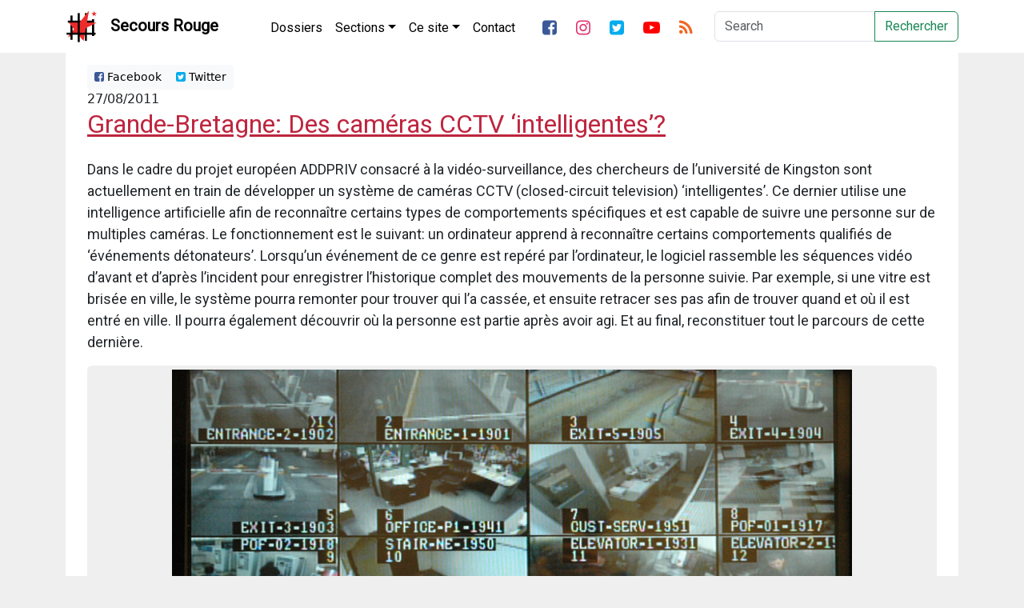

--- FILE ---
content_type: text/html; charset=UTF-8
request_url: https://secoursrouge.org/grande-bretagne-des-cameras-cctv/
body_size: 9975
content:


<!DOCTYPE html>
<html lang="fr_be" xmlns:og="http://ogp.me/ns#" xmlns:fb="http://ogp.me/ns/fb#">
	<head>
		
		<title>Grande-Bretagne: Des caméras CCTV &lsquo;intelligentes&rsquo;?</title>
		<meta charset="utf-8">
		<meta http-equiv="X-UA-Compatible" content="IE=edge">
		<meta name='robots' content='max-image-preview:large' />
<link rel="alternate" title="oEmbed (JSON)" type="application/json+oembed" href="https://secoursrouge.org/wp-json/oembed/1.0/embed?url=https%3A%2F%2Fsecoursrouge.org%2Fgrande-bretagne-des-cameras-cctv%2F" />
<link rel="alternate" title="oEmbed (XML)" type="text/xml+oembed" href="https://secoursrouge.org/wp-json/oembed/1.0/embed?url=https%3A%2F%2Fsecoursrouge.org%2Fgrande-bretagne-des-cameras-cctv%2F&#038;format=xml" />
<style id='wp-img-auto-sizes-contain-inline-css' type='text/css'>
img:is([sizes=auto i],[sizes^="auto," i]){contain-intrinsic-size:3000px 1500px}
/*# sourceURL=wp-img-auto-sizes-contain-inline-css */
</style>
<style id='wp-emoji-styles-inline-css' type='text/css'>

	img.wp-smiley, img.emoji {
		display: inline !important;
		border: none !important;
		box-shadow: none !important;
		height: 1em !important;
		width: 1em !important;
		margin: 0 0.07em !important;
		vertical-align: -0.1em !important;
		background: none !important;
		padding: 0 !important;
	}
/*# sourceURL=wp-emoji-styles-inline-css */
</style>
<style id='wp-block-library-inline-css' type='text/css'>
:root{--wp-block-synced-color:#7a00df;--wp-block-synced-color--rgb:122,0,223;--wp-bound-block-color:var(--wp-block-synced-color);--wp-editor-canvas-background:#ddd;--wp-admin-theme-color:#007cba;--wp-admin-theme-color--rgb:0,124,186;--wp-admin-theme-color-darker-10:#006ba1;--wp-admin-theme-color-darker-10--rgb:0,107,160.5;--wp-admin-theme-color-darker-20:#005a87;--wp-admin-theme-color-darker-20--rgb:0,90,135;--wp-admin-border-width-focus:2px}@media (min-resolution:192dpi){:root{--wp-admin-border-width-focus:1.5px}}.wp-element-button{cursor:pointer}:root .has-very-light-gray-background-color{background-color:#eee}:root .has-very-dark-gray-background-color{background-color:#313131}:root .has-very-light-gray-color{color:#eee}:root .has-very-dark-gray-color{color:#313131}:root .has-vivid-green-cyan-to-vivid-cyan-blue-gradient-background{background:linear-gradient(135deg,#00d084,#0693e3)}:root .has-purple-crush-gradient-background{background:linear-gradient(135deg,#34e2e4,#4721fb 50%,#ab1dfe)}:root .has-hazy-dawn-gradient-background{background:linear-gradient(135deg,#faaca8,#dad0ec)}:root .has-subdued-olive-gradient-background{background:linear-gradient(135deg,#fafae1,#67a671)}:root .has-atomic-cream-gradient-background{background:linear-gradient(135deg,#fdd79a,#004a59)}:root .has-nightshade-gradient-background{background:linear-gradient(135deg,#330968,#31cdcf)}:root .has-midnight-gradient-background{background:linear-gradient(135deg,#020381,#2874fc)}:root{--wp--preset--font-size--normal:16px;--wp--preset--font-size--huge:42px}.has-regular-font-size{font-size:1em}.has-larger-font-size{font-size:2.625em}.has-normal-font-size{font-size:var(--wp--preset--font-size--normal)}.has-huge-font-size{font-size:var(--wp--preset--font-size--huge)}.has-text-align-center{text-align:center}.has-text-align-left{text-align:left}.has-text-align-right{text-align:right}.has-fit-text{white-space:nowrap!important}#end-resizable-editor-section{display:none}.aligncenter{clear:both}.items-justified-left{justify-content:flex-start}.items-justified-center{justify-content:center}.items-justified-right{justify-content:flex-end}.items-justified-space-between{justify-content:space-between}.screen-reader-text{border:0;clip-path:inset(50%);height:1px;margin:-1px;overflow:hidden;padding:0;position:absolute;width:1px;word-wrap:normal!important}.screen-reader-text:focus{background-color:#ddd;clip-path:none;color:#444;display:block;font-size:1em;height:auto;left:5px;line-height:normal;padding:15px 23px 14px;text-decoration:none;top:5px;width:auto;z-index:100000}html :where(.has-border-color){border-style:solid}html :where([style*=border-top-color]){border-top-style:solid}html :where([style*=border-right-color]){border-right-style:solid}html :where([style*=border-bottom-color]){border-bottom-style:solid}html :where([style*=border-left-color]){border-left-style:solid}html :where([style*=border-width]){border-style:solid}html :where([style*=border-top-width]){border-top-style:solid}html :where([style*=border-right-width]){border-right-style:solid}html :where([style*=border-bottom-width]){border-bottom-style:solid}html :where([style*=border-left-width]){border-left-style:solid}html :where(img[class*=wp-image-]){height:auto;max-width:100%}:where(figure){margin:0 0 1em}html :where(.is-position-sticky){--wp-admin--admin-bar--position-offset:var(--wp-admin--admin-bar--height,0px)}@media screen and (max-width:600px){html :where(.is-position-sticky){--wp-admin--admin-bar--position-offset:0px}}

/*# sourceURL=wp-block-library-inline-css */
</style><style id='global-styles-inline-css' type='text/css'>
:root{--wp--preset--aspect-ratio--square: 1;--wp--preset--aspect-ratio--4-3: 4/3;--wp--preset--aspect-ratio--3-4: 3/4;--wp--preset--aspect-ratio--3-2: 3/2;--wp--preset--aspect-ratio--2-3: 2/3;--wp--preset--aspect-ratio--16-9: 16/9;--wp--preset--aspect-ratio--9-16: 9/16;--wp--preset--color--black: #000000;--wp--preset--color--cyan-bluish-gray: #abb8c3;--wp--preset--color--white: #ffffff;--wp--preset--color--pale-pink: #f78da7;--wp--preset--color--vivid-red: #cf2e2e;--wp--preset--color--luminous-vivid-orange: #ff6900;--wp--preset--color--luminous-vivid-amber: #fcb900;--wp--preset--color--light-green-cyan: #7bdcb5;--wp--preset--color--vivid-green-cyan: #00d084;--wp--preset--color--pale-cyan-blue: #8ed1fc;--wp--preset--color--vivid-cyan-blue: #0693e3;--wp--preset--color--vivid-purple: #9b51e0;--wp--preset--gradient--vivid-cyan-blue-to-vivid-purple: linear-gradient(135deg,rgb(6,147,227) 0%,rgb(155,81,224) 100%);--wp--preset--gradient--light-green-cyan-to-vivid-green-cyan: linear-gradient(135deg,rgb(122,220,180) 0%,rgb(0,208,130) 100%);--wp--preset--gradient--luminous-vivid-amber-to-luminous-vivid-orange: linear-gradient(135deg,rgb(252,185,0) 0%,rgb(255,105,0) 100%);--wp--preset--gradient--luminous-vivid-orange-to-vivid-red: linear-gradient(135deg,rgb(255,105,0) 0%,rgb(207,46,46) 100%);--wp--preset--gradient--very-light-gray-to-cyan-bluish-gray: linear-gradient(135deg,rgb(238,238,238) 0%,rgb(169,184,195) 100%);--wp--preset--gradient--cool-to-warm-spectrum: linear-gradient(135deg,rgb(74,234,220) 0%,rgb(151,120,209) 20%,rgb(207,42,186) 40%,rgb(238,44,130) 60%,rgb(251,105,98) 80%,rgb(254,248,76) 100%);--wp--preset--gradient--blush-light-purple: linear-gradient(135deg,rgb(255,206,236) 0%,rgb(152,150,240) 100%);--wp--preset--gradient--blush-bordeaux: linear-gradient(135deg,rgb(254,205,165) 0%,rgb(254,45,45) 50%,rgb(107,0,62) 100%);--wp--preset--gradient--luminous-dusk: linear-gradient(135deg,rgb(255,203,112) 0%,rgb(199,81,192) 50%,rgb(65,88,208) 100%);--wp--preset--gradient--pale-ocean: linear-gradient(135deg,rgb(255,245,203) 0%,rgb(182,227,212) 50%,rgb(51,167,181) 100%);--wp--preset--gradient--electric-grass: linear-gradient(135deg,rgb(202,248,128) 0%,rgb(113,206,126) 100%);--wp--preset--gradient--midnight: linear-gradient(135deg,rgb(2,3,129) 0%,rgb(40,116,252) 100%);--wp--preset--font-size--small: 13px;--wp--preset--font-size--medium: 20px;--wp--preset--font-size--large: 36px;--wp--preset--font-size--x-large: 42px;--wp--preset--spacing--20: 0.44rem;--wp--preset--spacing--30: 0.67rem;--wp--preset--spacing--40: 1rem;--wp--preset--spacing--50: 1.5rem;--wp--preset--spacing--60: 2.25rem;--wp--preset--spacing--70: 3.38rem;--wp--preset--spacing--80: 5.06rem;--wp--preset--shadow--natural: 6px 6px 9px rgba(0, 0, 0, 0.2);--wp--preset--shadow--deep: 12px 12px 50px rgba(0, 0, 0, 0.4);--wp--preset--shadow--sharp: 6px 6px 0px rgba(0, 0, 0, 0.2);--wp--preset--shadow--outlined: 6px 6px 0px -3px rgb(255, 255, 255), 6px 6px rgb(0, 0, 0);--wp--preset--shadow--crisp: 6px 6px 0px rgb(0, 0, 0);}:where(.is-layout-flex){gap: 0.5em;}:where(.is-layout-grid){gap: 0.5em;}body .is-layout-flex{display: flex;}.is-layout-flex{flex-wrap: wrap;align-items: center;}.is-layout-flex > :is(*, div){margin: 0;}body .is-layout-grid{display: grid;}.is-layout-grid > :is(*, div){margin: 0;}:where(.wp-block-columns.is-layout-flex){gap: 2em;}:where(.wp-block-columns.is-layout-grid){gap: 2em;}:where(.wp-block-post-template.is-layout-flex){gap: 1.25em;}:where(.wp-block-post-template.is-layout-grid){gap: 1.25em;}.has-black-color{color: var(--wp--preset--color--black) !important;}.has-cyan-bluish-gray-color{color: var(--wp--preset--color--cyan-bluish-gray) !important;}.has-white-color{color: var(--wp--preset--color--white) !important;}.has-pale-pink-color{color: var(--wp--preset--color--pale-pink) !important;}.has-vivid-red-color{color: var(--wp--preset--color--vivid-red) !important;}.has-luminous-vivid-orange-color{color: var(--wp--preset--color--luminous-vivid-orange) !important;}.has-luminous-vivid-amber-color{color: var(--wp--preset--color--luminous-vivid-amber) !important;}.has-light-green-cyan-color{color: var(--wp--preset--color--light-green-cyan) !important;}.has-vivid-green-cyan-color{color: var(--wp--preset--color--vivid-green-cyan) !important;}.has-pale-cyan-blue-color{color: var(--wp--preset--color--pale-cyan-blue) !important;}.has-vivid-cyan-blue-color{color: var(--wp--preset--color--vivid-cyan-blue) !important;}.has-vivid-purple-color{color: var(--wp--preset--color--vivid-purple) !important;}.has-black-background-color{background-color: var(--wp--preset--color--black) !important;}.has-cyan-bluish-gray-background-color{background-color: var(--wp--preset--color--cyan-bluish-gray) !important;}.has-white-background-color{background-color: var(--wp--preset--color--white) !important;}.has-pale-pink-background-color{background-color: var(--wp--preset--color--pale-pink) !important;}.has-vivid-red-background-color{background-color: var(--wp--preset--color--vivid-red) !important;}.has-luminous-vivid-orange-background-color{background-color: var(--wp--preset--color--luminous-vivid-orange) !important;}.has-luminous-vivid-amber-background-color{background-color: var(--wp--preset--color--luminous-vivid-amber) !important;}.has-light-green-cyan-background-color{background-color: var(--wp--preset--color--light-green-cyan) !important;}.has-vivid-green-cyan-background-color{background-color: var(--wp--preset--color--vivid-green-cyan) !important;}.has-pale-cyan-blue-background-color{background-color: var(--wp--preset--color--pale-cyan-blue) !important;}.has-vivid-cyan-blue-background-color{background-color: var(--wp--preset--color--vivid-cyan-blue) !important;}.has-vivid-purple-background-color{background-color: var(--wp--preset--color--vivid-purple) !important;}.has-black-border-color{border-color: var(--wp--preset--color--black) !important;}.has-cyan-bluish-gray-border-color{border-color: var(--wp--preset--color--cyan-bluish-gray) !important;}.has-white-border-color{border-color: var(--wp--preset--color--white) !important;}.has-pale-pink-border-color{border-color: var(--wp--preset--color--pale-pink) !important;}.has-vivid-red-border-color{border-color: var(--wp--preset--color--vivid-red) !important;}.has-luminous-vivid-orange-border-color{border-color: var(--wp--preset--color--luminous-vivid-orange) !important;}.has-luminous-vivid-amber-border-color{border-color: var(--wp--preset--color--luminous-vivid-amber) !important;}.has-light-green-cyan-border-color{border-color: var(--wp--preset--color--light-green-cyan) !important;}.has-vivid-green-cyan-border-color{border-color: var(--wp--preset--color--vivid-green-cyan) !important;}.has-pale-cyan-blue-border-color{border-color: var(--wp--preset--color--pale-cyan-blue) !important;}.has-vivid-cyan-blue-border-color{border-color: var(--wp--preset--color--vivid-cyan-blue) !important;}.has-vivid-purple-border-color{border-color: var(--wp--preset--color--vivid-purple) !important;}.has-vivid-cyan-blue-to-vivid-purple-gradient-background{background: var(--wp--preset--gradient--vivid-cyan-blue-to-vivid-purple) !important;}.has-light-green-cyan-to-vivid-green-cyan-gradient-background{background: var(--wp--preset--gradient--light-green-cyan-to-vivid-green-cyan) !important;}.has-luminous-vivid-amber-to-luminous-vivid-orange-gradient-background{background: var(--wp--preset--gradient--luminous-vivid-amber-to-luminous-vivid-orange) !important;}.has-luminous-vivid-orange-to-vivid-red-gradient-background{background: var(--wp--preset--gradient--luminous-vivid-orange-to-vivid-red) !important;}.has-very-light-gray-to-cyan-bluish-gray-gradient-background{background: var(--wp--preset--gradient--very-light-gray-to-cyan-bluish-gray) !important;}.has-cool-to-warm-spectrum-gradient-background{background: var(--wp--preset--gradient--cool-to-warm-spectrum) !important;}.has-blush-light-purple-gradient-background{background: var(--wp--preset--gradient--blush-light-purple) !important;}.has-blush-bordeaux-gradient-background{background: var(--wp--preset--gradient--blush-bordeaux) !important;}.has-luminous-dusk-gradient-background{background: var(--wp--preset--gradient--luminous-dusk) !important;}.has-pale-ocean-gradient-background{background: var(--wp--preset--gradient--pale-ocean) !important;}.has-electric-grass-gradient-background{background: var(--wp--preset--gradient--electric-grass) !important;}.has-midnight-gradient-background{background: var(--wp--preset--gradient--midnight) !important;}.has-small-font-size{font-size: var(--wp--preset--font-size--small) !important;}.has-medium-font-size{font-size: var(--wp--preset--font-size--medium) !important;}.has-large-font-size{font-size: var(--wp--preset--font-size--large) !important;}.has-x-large-font-size{font-size: var(--wp--preset--font-size--x-large) !important;}
/*# sourceURL=global-styles-inline-css */
</style>

<style id='classic-theme-styles-inline-css' type='text/css'>
/*! This file is auto-generated */
.wp-block-button__link{color:#fff;background-color:#32373c;border-radius:9999px;box-shadow:none;text-decoration:none;padding:calc(.667em + 2px) calc(1.333em + 2px);font-size:1.125em}.wp-block-file__button{background:#32373c;color:#fff;text-decoration:none}
/*# sourceURL=/wp-includes/css/classic-themes.min.css */
</style>
<link rel='stylesheet' id='bootstrap-css-css' href='https://secoursrouge.org/wp-content/themes/secoursrouge_blank/css/bootstrap.min.css?ver=6.9' type='text/css' media='all' />
<link rel='stylesheet' id='custom-css-css' href='https://secoursrouge.org/wp-content/themes/secoursrouge_blank/css/custom.css?ver=0.881' type='text/css' media='all' />
<link rel='stylesheet' id='forkawesome-css-css' href='https://secoursrouge.org/wp-content/themes/secoursrouge_blank/css/fork-awesome.min.css?ver=6.9' type='text/css' media='all' />
<script type="text/javascript" src="https://secoursrouge.org/wp-includes/js/jquery/jquery.min.js?ver=3.7.1" id="jquery-core-js"></script>
<script type="text/javascript" src="https://secoursrouge.org/wp-includes/js/jquery/jquery-migrate.min.js?ver=3.4.1" id="jquery-migrate-js"></script>
<link rel="https://api.w.org/" href="https://secoursrouge.org/wp-json/" /><link rel="alternate" title="JSON" type="application/json" href="https://secoursrouge.org/wp-json/wp/v2/posts/3481" /><link rel="EditURI" type="application/rsd+xml" title="RSD" href="https://secoursrouge.org/xmlrpc.php?rsd" />
<meta name="generator" content="WordPress 6.9" />
<link rel="canonical" href="https://secoursrouge.org/grande-bretagne-des-cameras-cctv/" />
<link rel='shortlink' href='https://secoursrouge.org/?p=3481' />
<link rel="icon" href="https://secoursrouge.org/wp-content/uploads/sites/10/2026/01/favicon-300x300.png" sizes="32x32" />
<link rel="icon" href="https://secoursrouge.org/wp-content/uploads/sites/10/2026/01/favicon-300x300.png" sizes="192x192" />
<link rel="apple-touch-icon" href="https://secoursrouge.org/wp-content/uploads/sites/10/2026/01/favicon-300x300.png" />
<meta name="msapplication-TileImage" content="https://secoursrouge.org/wp-content/uploads/sites/10/2026/01/favicon-300x300.png" />
		<meta name="viewport" content="width=device-width, initial-scale=1">
					<meta property="og:type" content="article"/>
			<meta property="og:url" content="https://secoursrouge.org/grande-bretagne-des-cameras-cctv/" />
			<meta property="og:title" content="Grande-Bretagne: Des caméras CCTV &lsquo;intelligentes&rsquo;?" />
			<meta property="og:description" content="Dans le cadre du projet européen ADDPRIV consacré à la vidéo-surveillance, des chercheurs de l&rsquo;université de Kingston sont actuellement en train de développer un système de caméras CCTV (closed-circuit television) &lsquo;intelligentes&rsquo;. Ce dernier utilise une intelligence artificielle afin de reconnaître certains types de comportements spécifiques et est capable de suivre une personne sur de multiples [&hellip;]">
			<meta property="og:image" content="https://secoursrouge.org/wp-content/uploads/sites/10/2011/08/png_cctv.png" />
					<meta property="fb:app_id" content="156986001503734">

		<link href="https://fonts.googleapis.com/css?family=Lato:100,300,400,700,900|Righteous|Roboto&display=swap" rel="stylesheet">
	</head>

	<body>
<nav class="navbar navbar-expand-xl navbar-dark bg-darker sticky-top">
			<div class="container">
				<a class="navbar-brand d-flex flex-row" href="https://secoursrouge.org" title="Secours Rouge">
					<img src="https://secoursrouge.org/wp-content/themes/secoursrouge_blank/img/logo-sr.png" width="40" height="40" class="sr-logo" alt="">
					<img src="https://secoursrouge.org/wp-content/themes/secoursrouge_blank/img/logo-sr-dark.png" width="40" height="40" class="sr-logo-dark" alt="">
					<div class="align-middle p-1 ps-3">Secours Rouge</div>
				</a>
				<button class="navbar-toggler" type="button" data-bs-toggle="collapse" data-bs-target="#navbarSupportedContent" aria-controls="navbarSupportedContent" aria-expanded="false" aria-label="Toggle navigation">
					<span class="navbar-toggler-icon"></span>
				</button>
				<!-- Add WP Navwalker -->				
				<div class="collapse navbar-collapse" id="main-menu">
					
				</div>

				<div class="collapse navbar-collapse" id="navbarSupportedContent">
					<ul id="menu-main-menu" class="navbar-nav pt-1 me-auto "><li  id="menu-item-61640" class="menu-item menu-item-type-taxonomy menu-item-object-category nav-item"><a href="https://secoursrouge.org/category/dossiers/" class="nav-link ">Dossiers</a></li>
<li  id="menu-item-61442" class="menu-item menu-item-type-custom menu-item-object-custom menu-item-has-children dropdown nav-item"><a href="#" class="nav-link  dropdown-toggle" data-bs-toggle="dropdown" aria-haspopup="true" aria-expanded="false">Sections</a>
<ul class="dropdown-menu  depth_0">
	<li  id="menu-item-61407" class="menu-item menu-item-type-taxonomy menu-item-object-category"><a href="https://secoursrouge.org/category/sections/secours-rouge-belgique/" class="dropdown-item ">Secours Rouge Belgique</a></li>
	<li  id="menu-item-61408" class="menu-item menu-item-type-taxonomy menu-item-object-category"><a href="https://secoursrouge.org/category/sections/toulouse/" class="dropdown-item ">Secours Rouge Toulouse</a></li>
	<li  id="menu-item-61409" class="menu-item menu-item-type-taxonomy menu-item-object-category"><a href="https://secoursrouge.org/category/sections/geneve/" class="dropdown-item ">Secours Rouge Genève</a></li>
	<li  id="menu-item-61443" class="menu-item menu-item-type-custom menu-item-object-custom"><a href="#" class="dropdown-item ">Secours Rouge International</a></li>
</ul>
</li>
<li  id="menu-item-61427" class="menu-item menu-item-type-custom menu-item-object-custom menu-item-has-children dropdown nav-item"><a href="#" class="nav-link  dropdown-toggle" data-bs-toggle="dropdown" aria-haspopup="true" aria-expanded="false">Ce site</a>
<ul class="dropdown-menu  depth_0">
	<li  id="menu-item-61433" class="menu-item menu-item-type-post_type menu-item-object-post"><a href="https://secoursrouge.org/a-propos-des-reseaux-sociaux8879/" class="dropdown-item ">A propos des réseaux sociaux</a></li>
	<li  id="menu-item-61434" class="menu-item menu-item-type-post_type menu-item-object-page"><a href="https://secoursrouge.org/liens/" class="dropdown-item ">Liens et sources</a></li>
	<li  id="menu-item-61428" class="menu-item menu-item-type-taxonomy menu-item-object-category"><a href="https://secoursrouge.org/category/dossiers/presentation/que-publions-nous/" class="dropdown-item ">Que publions-nous?</a></li>
</ul>
</li>
<li  id="menu-item-61405" class="menu-item menu-item-type-post_type menu-item-object-page nav-item"><a href="https://secoursrouge.org/contact/" class="nav-link ">Contact</a></li>
</ul>	
					<ul class="navbar-nav pt-1 me-auto d-flex flex-row">
						<li class="nav-item pe-2">
							<a class="nav-link" href="https://fb.com/secoursrouge" title="Facebook"><i class="fa fa-facebook-square fa-lg"></i></a>
						</li>
						<li class="nav-item pe-2">
							<a class="nav-link" href="https://instagram.com/secoursrouge/" title="Twitter"><i class="fa fa-instagram fa-lg"></i></a>
						</li>
						<li class="nav-item pe-2">
							<a class="nav-link" href="https://twitter.com/secoursrouge" title="Twitter"><i class="fa fa-twitter-square fa-lg"></i></a>
						</li>
						<li class="nav-item pe-2">
							<a class="nav-link" href="https://youtube.com/secoursrouge/" title="Youtube"><i class="fa fa-youtube-play fa-lg"></i></a>
						</li>
						<li class="nav-item">
							<a class="nav-link" href="https://secoursrouge.org/feed/" title="Flux RSS"><i class="fa fa-rss fa-lg"></i></a>
						</li>
					</ul>
					<!-- Next line is deprecated, it should be fixed -->
										<form class="d-flex" role="form" action="https://secoursrouge.org/" id="searchform" method="get" />
						<label for="s" class="sr-only">Search</label>
						<div class="input-group">
							<input class="form-control mr-sm-2" type="search" placeholder="Search" aria-label="Search" id="s" name="s">
							<button class="btn btn-outline-success my-2 my-sm-0" title="Recherche" type="submit">Rechercher</button>
						</div>
					</form>
				</div>
			</div>
		</nav>

		
<div class="container"> <!-- Start Whole page -->
	<div class="row"> <!-- Start Whole page -->
		<div class='col-12'> <!-- Start Blog feed -->
						<article class='blog-post'>
				<div class="container-fluid">
					<div class='row'> <!-- Share Row -->
						<div class="col-12">
							<div class="btn-group btn-group-top btn-group-sm" role="group" aria-label="Basic example">
									<a type='button' class='btn btn-light' href='http://www.facebook.com/sharer.php?u=https://secoursrouge.org/grande-bretagne-des-cameras-cctv/&t=Grande-Bretagne: Des caméras CCTV &lsquo;intelligentes&rsquo;?' target='blank'><i class='fa fa-facebook-square'></i> Facebook</a>
									<a type='button' class='btn btn-light twitter-share-button' href='https://twitter.com/intent/tweet?text=Grande-Bretagne: Des caméras CCTV &lsquo;intelligentes&rsquo;?&url=https://secoursrouge.org/grande-bretagne-des-cameras-cctv/&via=secoursrouge' target='blank'><i class='fa fa-twitter-square'></i> Twitter</a>
							</div>
						</div>
					</div>
				</div>
				<div class='container'>
					<div class='row'> <!-- Date and title row -->
						<div class='col-12'>
							27/08/2011<a href='https://secoursrouge.org/grande-bretagne-des-cameras-cctv/'><h2 class='blog-post-title'>Grande-Bretagne: Des caméras CCTV &lsquo;intelligentes&rsquo;?</h2></a>						</div>
					</div>
					<div class='row'> <!-- Content and image row -->
						<div class='col-12 single-post'>
							<p>
								<p>Dans le cadre du projet européen ADDPRIV consacré à la vidéo-surveillance, des chercheurs de l&rsquo;université de Kingston sont actuellement en train de développer un système de caméras CCTV (closed-circuit television) &lsquo;intelligentes&rsquo;.  Ce dernier utilise une intelligence artificielle afin de reconnaître certains types de comportements spécifiques et est capable de suivre une personne sur de multiples caméras.  Le fonctionnement est le suivant: un ordinateur apprend à reconnaître certains comportements qualifiés de &lsquo;événements détonateurs&rsquo;.  Lorsqu&rsquo;un événement de ce genre est repéré par l&rsquo;ordinateur, le logiciel rassemble les séquences vidéo d&rsquo;avant et d&rsquo;après l&rsquo;incident pour enregistrer l&rsquo;historique complet des mouvements de la personne suivie.  Par exemple, si une vitre est brisée en ville, le système pourra remonter pour trouver qui l&rsquo;a cassée, et ensuite retracer ses pas afin de trouver quand et où il est entré en ville.  Il pourra également découvrir où la personne est partie après avoir agi.  Et au final, reconstituer tout le parcours de cette dernière.</p>
<div id="attachment_18777" style="width: 860px" class="wp-caption alignleft"><img fetchpriority="high" decoding="async" aria-describedby="caption-attachment-18777" class=" alignleft size-full wp-image-18777" src="https://secoursrouge.org/wp-content/uploads/sites/10/2011/08/png_cctv.png" alt="Caméras CCTV" title="Caméras CCTV" class="caption" align="left" width="850" height="347" srcset="https://secoursrouge.org/wp-content/uploads/sites/10/2011/08/png_cctv.png 850w, https://secoursrouge.org/wp-content/uploads/sites/10/2011/08/png_cctv-768x314.png 768w" sizes="(max-width: 850px) 100vw, 850px" /><p id="caption-attachment-18777" class="wp-caption-text">Caméras CCTV</p></div>
							</p>
						</div>
					</div>
					<div class='row'> <!-- Categories Row -->
						<div class='col-12'>
							Dossier(s): <a href="https://secoursrouge.org/category/archives/">Archives</a> <a href="https://secoursrouge.org/category/actualites/techniques-de-la-repression/">Techniques de la répression</a> Tags: <a href="https://secoursrouge.org/tag/grande-bretagne/" rel="tag">Grande-Bretagne</a>, <a href="https://secoursrouge.org/tag/technique-de-repression/" rel="tag">Technique de répression</a>, <a href="https://secoursrouge.org/tag/union-europeenne/" rel="tag">Union-Européenne</a>						</div>
					</div>
				</div>
				<div class='row'> <!-- Share Row -->
					<div class="col-12">
						<div class="btn-group btn-group-bottom btn-group-sm" role="group" aria-label="Basic example">
								<a type='button' class='btn btn-light' href='http://www.facebook.com/sharer.php?u=https://secoursrouge.org/grande-bretagne-des-cameras-cctv/&t=Grande-Bretagne: Des caméras CCTV &lsquo;intelligentes&rsquo;?' target='blank'><i class='fa fa-facebook-square'></i> Facebook</a>
								<a type='button' class='btn btn-light twitter-share-button' href='https://twitter.com/intent/tweet?text=Grande-Bretagne: Des caméras CCTV &lsquo;intelligentes&rsquo;?&url=https://secoursrouge.org/grande-bretagne-des-cameras-cctv/&via=secoursrouge' target='blank'><i class='fa fa-twitter-square'></i> Twitter</a>
						</div>
					</div>
				</div>
			</article>
					</div>
	</div> <!-- End whole page row -->
	</div>
<div class="container">
	<article class='relatedpostsarticle'>
		<div id="related_posts" class="text-center"><h3>Articles Similaires</h3><hr><div class="row">						<div class="col-xl- col-lg-3 col-md-3 col-sm-2">
							<a href="https://secoursrouge.org/italie-decouverte-dun-logiciel-espion-policier-sur-le-telephone-dun-militant/" rel="bookmark" title="Italie : Découverte d’un logiciel espion policier sur le téléphone d’un·e militant·e">
								<div class="relatedthumb">
									<p><img class="img-fluid text-center" src="https://secoursrouge.org/wp-content/uploads/sites/10/2026/01/1567347_15e243964cec40db90c1f89a58e3cfbb-15e243964cec40db90c1f89a58e3cfbb-0-300x300.avif"></p>
								</div>
								<div class="relatedcontent" class='text-center'>
									<small><b>
									Italie : Découverte d’un logiciel espion policier sur le téléphone d’un·e militant·e									</b>
									<br>Jan 15, 2026									</small><br>
								</div>
							</a>
						</div>

											<div class="col-xl- col-lg-3 col-md-3 col-sm-2">
							<a href="https://secoursrouge.org/grande-bretagne-progres-de-la-reconnaissance-faciale-en-temps-direct/" rel="bookmark" title="Grande-Bretagne : Progrès de la reconnaissance faciale en temps direct">
								<div class="relatedthumb">
									<p><img class="img-fluid text-center" src="https://secoursrouge.org/wp-content/uploads/sites/10/2025/11/4f2e4410-b626-11f0-af9d-2704246c3a7e.jpg-300x300.webp"></p>
								</div>
								<div class="relatedcontent" class='text-center'>
									<small><b>
									Grande-Bretagne : Progrès de la reconnaissance faciale en temps direct									</b>
									<br>Nov 17, 2025									</small><br>
								</div>
							</a>
						</div>

											<div class="col-xl- col-lg-3 col-md-3 col-sm-2">
							<a href="https://secoursrouge.org/france-la-caf-france-travail-et-le-fisc-participent-a-une-repression-administrative-detat/" rel="bookmark" title="France : La CAF, France Travail et le fisc participent à une répression administrative d’État">
								<div class="relatedthumb">
									<p><img class="img-fluid text-center" src="https://secoursrouge.org/wp-content/uploads/sites/10/2025/11/ABACA_911311_009-300x300.webp"></p>
								</div>
								<div class="relatedcontent" class='text-center'>
									<small><b>
									France : La CAF, France Travail et le fisc participent à une répression administrative d’État									</b>
									<br>Nov 6, 2025									</small><br>
								</div>
							</a>
						</div>

											<div class="col-xl- col-lg-3 col-md-3 col-sm-2">
							<a href="https://secoursrouge.org/france-evaluation-de-lutilisation-policiere-de-la-biometrie-en-2024/" rel="bookmark" title="France : Evaluation de l&rsquo;utilisation policière de la biométrie en 2024">
								<div class="relatedthumb">
									<p><img class="img-fluid text-center" src="https://secoursrouge.org/wp-content/uploads/sites/10/2025/11/Screenshot-From-2025-11-02-10-19-39-300x300.png"></p>
								</div>
								<div class="relatedcontent" class='text-center'>
									<small><b>
									France : Evaluation de l&rsquo;utilisation policière de la biométrie en 2024									</b>
									<br>Nov 3, 2025									</small><br>
								</div>
							</a>
						</div>

					<div class="w-100"><br></div>						<div class="col-xl- col-lg-3 col-md-3 col-sm-2">
							<a href="https://secoursrouge.org/usa-nouveau-dispositif-pour-bloquer-une-voiture-poursuivie/" rel="bookmark" title="USA : Nouveau dispositif pour bloquer une voiture poursuivie">
								<div class="relatedthumb">
									<p><img class="img-fluid text-center" src="https://secoursrouge.org/wp-content/uploads/sites/10/2025/10/ewscripps.brightspotcdn-300x300.png"></p>
								</div>
								<div class="relatedcontent" class='text-center'>
									<small><b>
									USA : Nouveau dispositif pour bloquer une voiture poursuivie									</b>
									<br>Oct 22, 2025									</small><br>
								</div>
							</a>
						</div>

											<div class="col-xl- col-lg-3 col-md-3 col-sm-2">
							<a href="https://secoursrouge.org/france-pratiques-de-surveillance-et-de-repression-connues-a-bure/" rel="bookmark" title="France : Pratiques de surveillance et de répression connues à Bure">
								<div class="relatedthumb">
									<p><img class="img-fluid text-center" src="https://secoursrouge.org/wp-content/uploads/sites/10/2025/10/e5bece1fd313-2018MINT0219_101__GRC7477-300x300.jpg"></p>
								</div>
								<div class="relatedcontent" class='text-center'>
									<small><b>
									France : Pratiques de surveillance et de répression connues à Bure									</b>
									<br>Oct 7, 2025									</small><br>
								</div>
							</a>
						</div>

											<div class="col-xl- col-lg-3 col-md-3 col-sm-2">
							<a href="https://secoursrouge.org/vous-voila-prevenu%c2%b7e%c2%b7s-locam-et-le-tournant-technocratico-predictif-de-la-politique-repressive-en-belgique/" rel="bookmark" title="« Vous voilà prévenu·e·s » &#8211; L’OCAM et le tournant technocratico-prédictif de la politique répressive en Belgique">
								<div class="relatedthumb">
									<p><img class="img-fluid text-center" src="https://secoursrouge.org/wp-content/uploads/sites/10/2025/08/signal-2025-08-27-163742-300x300.jpeg"></p>
								</div>
								<div class="relatedcontent" class='text-center'>
									<small><b>
									« Vous voilà prévenu·e·s » &#8211; L’OCAM et le tournant technocratico-prédictif de la politique répressive <span>...</span>									</b>
									<br>Août 27, 2025									</small><br>
								</div>
							</a>
						</div>

											<div class="col-xl- col-lg-3 col-md-3 col-sm-2">
							<a href="https://secoursrouge.org/mexique-un-nouveau-registre-biometrique-permet-une-surveillance-de-masse/" rel="bookmark" title="Mexique : Un nouveau registre biométrique permet une surveillance de masse">
								<div class="relatedthumb">
									<p><img class="img-fluid text-center" src="https://secoursrouge.org/wp-content/uploads/sites/10/2025/07/sena2-1746038036977_1200_800-300x300.webp"></p>
								</div>
								<div class="relatedcontent" class='text-center'>
									<small><b>
									Mexique : Un nouveau registre biométrique permet une surveillance de masse									</b>
									<br>Juil 23, 2025									</small><br>
								</div>
							</a>
						</div>

					<div class="w-100"><br></div>						<div class="col-xl- col-lg-3 col-md-3 col-sm-2">
							<a href="https://secoursrouge.org/france-une-societe-canadienne-detenue-par-des-americains-surveillera-les-reseaux-sociaux/" rel="bookmark" title="France : Une société canadienne détenue par des Américains surveillera les réseaux sociaux">
								<div class="relatedthumb">
									<p><img class="img-fluid text-center" src=""></p>
								</div>
								<div class="relatedcontent" class='text-center'>
									<small><b>
									France : Une société canadienne détenue par des Américains surveillera les réseaux sociaux									</b>
									<br>Juil 19, 2025									</small><br>
								</div>
							</a>
						</div>

											<div class="col-xl- col-lg-3 col-md-3 col-sm-2">
							<a href="https://secoursrouge.org/tunisie-vaste-plan-de-modernisation-des-services-securitaires/" rel="bookmark" title="Tunisie : Vaste plan de modernisation des services sécuritaires">
								<div class="relatedthumb">
									<p><img class="img-fluid text-center" src="https://secoursrouge.org/wp-content/uploads/sites/10/2025/07/1752494143-300x300.png"></p>
								</div>
								<div class="relatedcontent" class='text-center'>
									<small><b>
									Tunisie : Vaste plan de modernisation des services sécuritaires									</b>
									<br>Juil 17, 2025									</small><br>
								</div>
							</a>
						</div>

											<div class="col-xl- col-lg-3 col-md-3 col-sm-2">
							<a href="https://secoursrouge.org/ue-le-controle-biometrique-aux-frontiere-dici-octobre/" rel="bookmark" title="UE : Le contrôle biométrique aux frontières d&rsquo;ici octobre">
								<div class="relatedthumb">
									<p><img class="img-fluid text-center" src="https://secoursrouge.org/wp-content/uploads/sites/10/2025/07/air-journal_aeroport-Nice-e-gates-biometrie-2-600x310-1-300x300.jpg"></p>
								</div>
								<div class="relatedcontent" class='text-center'>
									<small><b>
									UE : Le contrôle biométrique aux frontières d&rsquo;ici octobre									</b>
									<br>Juil 13, 2025									</small><br>
								</div>
							</a>
						</div>

											<div class="col-xl- col-lg-3 col-md-3 col-sm-2">
							<a href="https://secoursrouge.org/ue-un-rapport-preconise-des-backdoors-accessibles-a-la-justice-dans-tous-les-appareils-connectes/" rel="bookmark" title="UE : Un rapport préconise des backdoors accessibles à la justice dans tous les appareils connectés">
								<div class="relatedthumb">
									<p><img class="img-fluid text-center" src="https://secoursrouge.org/wp-content/uploads/sites/10/2025/07/4JOOK5LRSBBG3BCDBODWE4VEGY-300x300.jpg"></p>
								</div>
								<div class="relatedcontent" class='text-center'>
									<small><b>
									UE : Un rapport préconise des backdoors accessibles à la justice dans tous les appareils connectés									</b>
									<br>Juil 2, 2025									</small><br>
								</div>
							</a>
						</div>

					<div class="w-100"><br></div></div></div>	</article>
</div>		<script type="speculationrules">
{"prefetch":[{"source":"document","where":{"and":[{"href_matches":"/*"},{"not":{"href_matches":["/wp-*.php","/wp-admin/*","/wp-content/uploads/sites/10/*","/wp-content/*","/wp-content/plugins/*","/wp-content/themes/secoursrouge_blank/*","/*\\?(.+)"]}},{"not":{"selector_matches":"a[rel~=\"nofollow\"]"}},{"not":{"selector_matches":".no-prefetch, .no-prefetch a"}}]},"eagerness":"conservative"}]}
</script>
<!-- Matomo --><script>
(function () {
function initTracking() {
var _paq = window._paq = window._paq || [];
_paq.push(['trackPageView']);_paq.push(['enableLinkTracking']);_paq.push(['alwaysUseSendBeacon']);_paq.push(['setTrackerUrl', "\/\/secoursrouge.org\/wp-content\/plugins\/matomo\/app\/matomo.php"]);_paq.push(['setSiteId', '1']);var d=document, g=d.createElement('script'), s=d.getElementsByTagName('script')[0];
g.type='text/javascript'; g.async=true; g.src="\/\/secoursrouge.org\/wp-content\/uploads\/sites\/10\/matomo\/matomo.js"; s.parentNode.insertBefore(g,s);
}
if (document.prerendering) {
	document.addEventListener('prerenderingchange', initTracking, {once: true});
} else {
	initTracking();
}
})();
</script>
<!-- End Matomo Code -->        <script type="text/javascript">
            /* <![CDATA[ */
           document.querySelectorAll("ul.nav-menu").forEach(
               ulist => { 
                    if (ulist.querySelectorAll("li").length == 0) {
                        ulist.style.display = "none";

                                            } 
                }
           );
            /* ]]> */
        </script>
        <script type="text/javascript" src="https://secoursrouge.org/wp-content/themes/secoursrouge_blank/js/bootstrap.bundle.min.js" id="bootstrap-js-js"></script>
<script type="text/javascript" src="https://secoursrouge.org/wp-content/themes/secoursrouge_blank/js/custom.js?ver=0.352" id="custom-js-js"></script>
<script id="wp-emoji-settings" type="application/json">
{"baseUrl":"https://s.w.org/images/core/emoji/17.0.2/72x72/","ext":".png","svgUrl":"https://s.w.org/images/core/emoji/17.0.2/svg/","svgExt":".svg","source":{"concatemoji":"https://secoursrouge.org/wp-includes/js/wp-emoji-release.min.js?ver=6.9"}}
</script>
<script type="module">
/* <![CDATA[ */
/*! This file is auto-generated */
const a=JSON.parse(document.getElementById("wp-emoji-settings").textContent),o=(window._wpemojiSettings=a,"wpEmojiSettingsSupports"),s=["flag","emoji"];function i(e){try{var t={supportTests:e,timestamp:(new Date).valueOf()};sessionStorage.setItem(o,JSON.stringify(t))}catch(e){}}function c(e,t,n){e.clearRect(0,0,e.canvas.width,e.canvas.height),e.fillText(t,0,0);t=new Uint32Array(e.getImageData(0,0,e.canvas.width,e.canvas.height).data);e.clearRect(0,0,e.canvas.width,e.canvas.height),e.fillText(n,0,0);const a=new Uint32Array(e.getImageData(0,0,e.canvas.width,e.canvas.height).data);return t.every((e,t)=>e===a[t])}function p(e,t){e.clearRect(0,0,e.canvas.width,e.canvas.height),e.fillText(t,0,0);var n=e.getImageData(16,16,1,1);for(let e=0;e<n.data.length;e++)if(0!==n.data[e])return!1;return!0}function u(e,t,n,a){switch(t){case"flag":return n(e,"\ud83c\udff3\ufe0f\u200d\u26a7\ufe0f","\ud83c\udff3\ufe0f\u200b\u26a7\ufe0f")?!1:!n(e,"\ud83c\udde8\ud83c\uddf6","\ud83c\udde8\u200b\ud83c\uddf6")&&!n(e,"\ud83c\udff4\udb40\udc67\udb40\udc62\udb40\udc65\udb40\udc6e\udb40\udc67\udb40\udc7f","\ud83c\udff4\u200b\udb40\udc67\u200b\udb40\udc62\u200b\udb40\udc65\u200b\udb40\udc6e\u200b\udb40\udc67\u200b\udb40\udc7f");case"emoji":return!a(e,"\ud83e\u1fac8")}return!1}function f(e,t,n,a){let r;const o=(r="undefined"!=typeof WorkerGlobalScope&&self instanceof WorkerGlobalScope?new OffscreenCanvas(300,150):document.createElement("canvas")).getContext("2d",{willReadFrequently:!0}),s=(o.textBaseline="top",o.font="600 32px Arial",{});return e.forEach(e=>{s[e]=t(o,e,n,a)}),s}function r(e){var t=document.createElement("script");t.src=e,t.defer=!0,document.head.appendChild(t)}a.supports={everything:!0,everythingExceptFlag:!0},new Promise(t=>{let n=function(){try{var e=JSON.parse(sessionStorage.getItem(o));if("object"==typeof e&&"number"==typeof e.timestamp&&(new Date).valueOf()<e.timestamp+604800&&"object"==typeof e.supportTests)return e.supportTests}catch(e){}return null}();if(!n){if("undefined"!=typeof Worker&&"undefined"!=typeof OffscreenCanvas&&"undefined"!=typeof URL&&URL.createObjectURL&&"undefined"!=typeof Blob)try{var e="postMessage("+f.toString()+"("+[JSON.stringify(s),u.toString(),c.toString(),p.toString()].join(",")+"));",a=new Blob([e],{type:"text/javascript"});const r=new Worker(URL.createObjectURL(a),{name:"wpTestEmojiSupports"});return void(r.onmessage=e=>{i(n=e.data),r.terminate(),t(n)})}catch(e){}i(n=f(s,u,c,p))}t(n)}).then(e=>{for(const n in e)a.supports[n]=e[n],a.supports.everything=a.supports.everything&&a.supports[n],"flag"!==n&&(a.supports.everythingExceptFlag=a.supports.everythingExceptFlag&&a.supports[n]);var t;a.supports.everythingExceptFlag=a.supports.everythingExceptFlag&&!a.supports.flag,a.supports.everything||((t=a.source||{}).concatemoji?r(t.concatemoji):t.wpemoji&&t.twemoji&&(r(t.twemoji),r(t.wpemoji)))});
//# sourceURL=https://secoursrouge.org/wp-includes/js/wp-emoji-loader.min.js
/* ]]> */
</script>
	</body>
</html>
<!-- Dynamic page generated in 1.819 seconds. -->
<!-- Cached page generated by WP-Super-Cache on 2026-01-26 04:00:05 -->

<!-- super cache -->